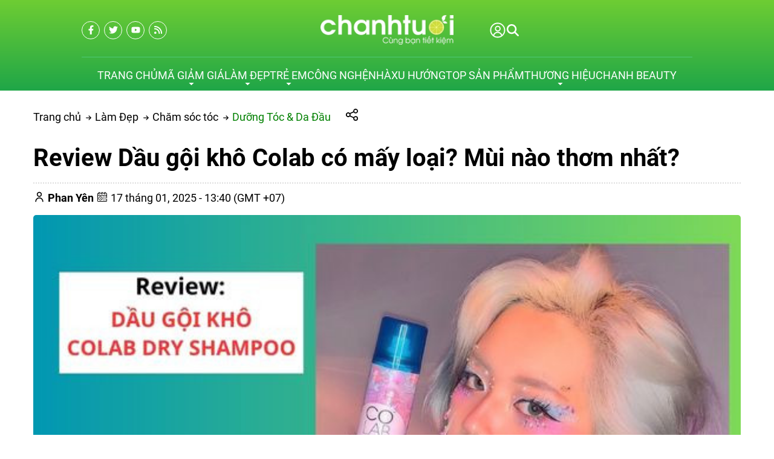

--- FILE ---
content_type: image/svg+xml
request_url: https://cdn.chanhtuoi.com/uploads/icons/stove-kitchen.svg
body_size: 249
content:
<?xml version="1.0" encoding="utf-8"?>
<!-- Generator: Adobe Illustrator 16.0.0, SVG Export Plug-In . SVG Version: 6.00 Build 0)  -->
<!DOCTYPE svg PUBLIC "-//W3C//DTD SVG 1.0//EN" "http://www.w3.org/TR/2001/REC-SVG-20010904/DTD/svg10.dtd">
<svg version="1.0" id="Layer_1" xmlns="http://www.w3.org/2000/svg" xmlns:xlink="http://www.w3.org/1999/xlink" x="0px" y="0px"
	 width="100px" height="100px" viewBox="0 0 100 100" enable-background="new 0 0 100 100" xml:space="preserve">
<path d="M83.333,10H16.667C13.001,10,10,12.998,10,16.666v66.667C10,86.998,13.001,90,16.667,90h66.666
	C86.999,90,90,86.998,90,83.333V16.666C90,12.998,86.999,10,83.333,10z M83.333,83.333H16.667V16.666h66.666V83.333z"/>
<path d="M35,23.333c-5.521,0-10,4.476-10,9.997c0,5.523,4.479,10.003,10,10.003s10-4.479,10-10.003
	C45,27.809,40.521,23.333,35,23.333z M35.003,38.333c-2.76,0-5.003-2.243-5.003-5.003c0-2.758,2.243-4.997,5.003-4.997
	c2.758,0,4.997,2.239,4.997,4.997C40,36.09,37.761,38.333,35.003,38.333z"/>
<path d="M65,23.333c-5.521,0-10,4.476-10,9.997c0,5.523,4.479,10.003,10,10.003s10-4.479,10-10.003
	C75,27.809,70.521,23.333,65,23.333z M65,38.333c-2.761,0-5-2.243-5-5.003c0-2.758,2.239-4.997,5-4.997s5,2.239,5,4.997
	C70,36.09,67.761,38.333,65,38.333z"/>
<path d="M35,50c-5.521,0-10,4.479-10,10c0,5.521,4.479,10,10,10s10-4.479,10-10C45,54.479,40.521,50,35,50z M35.003,65
	C32.243,65,30,62.76,30,60c0-2.761,2.243-5,5.003-5C37.761,55,40,57.239,40,60C40,62.76,37.761,65,35.003,65z"/>
<circle cx="35" cy="77.5" r="2.5"/>
<circle cx="45" cy="77.5" r="2.5"/>
<circle cx="55" cy="77.5" r="2.5"/>
<circle cx="65" cy="77.5" r="2.5"/>
<path d="M65,50c-5.521,0-10,4.479-10,10c0,5.521,4.479,10,10,10s10-4.479,10-10C75,54.479,70.521,50,65,50z M65,65
	c-2.761,0-5-2.24-5-5c0-2.761,2.239-5,5-5s5,2.239,5,5C70,62.76,67.761,65,65,65z"/>
</svg>
